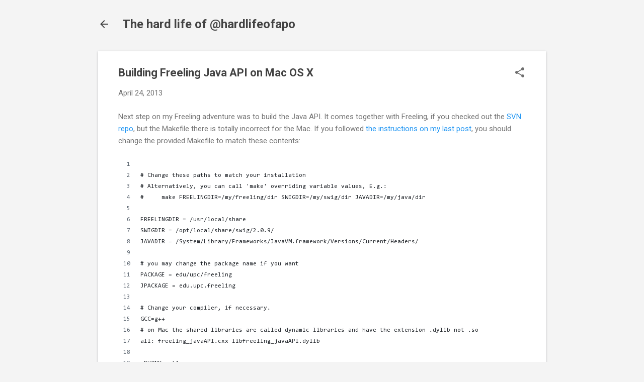

--- FILE ---
content_type: text/javascript; charset=utf-8
request_url: https://gist.github.com/hardlifeofapo/5450605.js
body_size: 2964
content:
document.write('<link rel="stylesheet" href="https://github.githubassets.com/assets/gist-embed-68783a026c0c.css">')
document.write('<div id=\"gist5450605\" class=\"gist\">\n    <div class=\"gist-file\" translate=\"no\" data-color-mode=\"light\" data-light-theme=\"light\">\n      <div class=\"gist-data\">\n        <div class=\"js-gist-file-update-container js-task-list-container\">\n  <div id=\"file-makefile\" class=\"file my-2\">\n    \n    <div itemprop=\"text\"\n      class=\"Box-body p-0 blob-wrapper data type-makefile  \"\n      style=\"overflow: auto\" tabindex=\"0\" role=\"region\"\n      aria-label=\"Makefile content, created by hardlifeofapo on 08:31AM on April 24, 2013.\"\n    >\n\n        \n<div class=\"js-check-hidden-unicode js-blob-code-container blob-code-content\">\n\n  <template class=\"js-file-alert-template\">\n  <div data-view-component=\"true\" class=\"flash flash-warn flash-full d-flex flex-items-center\">\n  <svg aria-hidden=\"true\" height=\"16\" viewBox=\"0 0 16 16\" version=\"1.1\" width=\"16\" data-view-component=\"true\" class=\"octicon octicon-alert\">\n    <path d=\"M6.457 1.047c.659-1.234 2.427-1.234 3.086 0l6.082 11.378A1.75 1.75 0 0 1 14.082 15H1.918a1.75 1.75 0 0 1-1.543-2.575Zm1.763.707a.25.25 0 0 0-.44 0L1.698 13.132a.25.25 0 0 0 .22.368h12.164a.25.25 0 0 0 .22-.368Zm.53 3.996v2.5a.75.75 0 0 1-1.5 0v-2.5a.75.75 0 0 1 1.5 0ZM9 11a1 1 0 1 1-2 0 1 1 0 0 1 2 0Z\"><\/path>\n<\/svg>\n    <span>\n      This file contains hidden or bidirectional Unicode text that may be interpreted or compiled differently than what appears below. To review, open the file in an editor that reveals hidden Unicode characters.\n      <a class=\"Link--inTextBlock\" href=\"https://github.co/hiddenchars\" target=\"_blank\">Learn more about bidirectional Unicode characters<\/a>\n    <\/span>\n\n\n  <div data-view-component=\"true\" class=\"flash-action\">        <a href=\"{{ revealButtonHref }}\" data-view-component=\"true\" class=\"btn-sm btn\">    Show hidden characters\n<\/a>\n<\/div>\n<\/div><\/template>\n<template class=\"js-line-alert-template\">\n  <span aria-label=\"This line has hidden Unicode characters\" data-view-component=\"true\" class=\"line-alert tooltipped tooltipped-e\">\n    <svg aria-hidden=\"true\" height=\"16\" viewBox=\"0 0 16 16\" version=\"1.1\" width=\"16\" data-view-component=\"true\" class=\"octicon octicon-alert\">\n    <path d=\"M6.457 1.047c.659-1.234 2.427-1.234 3.086 0l6.082 11.378A1.75 1.75 0 0 1 14.082 15H1.918a1.75 1.75 0 0 1-1.543-2.575Zm1.763.707a.25.25 0 0 0-.44 0L1.698 13.132a.25.25 0 0 0 .22.368h12.164a.25.25 0 0 0 .22-.368Zm.53 3.996v2.5a.75.75 0 0 1-1.5 0v-2.5a.75.75 0 0 1 1.5 0ZM9 11a1 1 0 1 1-2 0 1 1 0 0 1 2 0Z\"><\/path>\n<\/svg>\n<\/span><\/template>\n\n  <table data-hpc class=\"highlight tab-size js-file-line-container\" data-tab-size=\"4\" data-paste-markdown-skip data-tagsearch-path=\"Makefile\">\n        <tr>\n          <td id=\"file-makefile-L1\" class=\"blob-num js-line-number js-blob-rnum\" data-line-number=\"1\"><\/td>\n          <td id=\"file-makefile-LC1\" class=\"blob-code blob-code-inner js-file-line\">\n<\/td>\n        <\/tr>\n        <tr>\n          <td id=\"file-makefile-L2\" class=\"blob-num js-line-number js-blob-rnum\" data-line-number=\"2\"><\/td>\n          <td id=\"file-makefile-LC2\" class=\"blob-code blob-code-inner js-file-line\"># Change these paths to match your installation<\/td>\n        <\/tr>\n        <tr>\n          <td id=\"file-makefile-L3\" class=\"blob-num js-line-number js-blob-rnum\" data-line-number=\"3\"><\/td>\n          <td id=\"file-makefile-LC3\" class=\"blob-code blob-code-inner js-file-line\"># Alternatively, you can call &#39;make&#39; overriding variable values, E.g.:<\/td>\n        <\/tr>\n        <tr>\n          <td id=\"file-makefile-L4\" class=\"blob-num js-line-number js-blob-rnum\" data-line-number=\"4\"><\/td>\n          <td id=\"file-makefile-LC4\" class=\"blob-code blob-code-inner js-file-line\">#     make FREELINGDIR=/my/freeling/dir SWIGDIR=/my/swig/dir JAVADIR=/my/java/dir<\/td>\n        <\/tr>\n        <tr>\n          <td id=\"file-makefile-L5\" class=\"blob-num js-line-number js-blob-rnum\" data-line-number=\"5\"><\/td>\n          <td id=\"file-makefile-LC5\" class=\"blob-code blob-code-inner js-file-line\">\n<\/td>\n        <\/tr>\n        <tr>\n          <td id=\"file-makefile-L6\" class=\"blob-num js-line-number js-blob-rnum\" data-line-number=\"6\"><\/td>\n          <td id=\"file-makefile-LC6\" class=\"blob-code blob-code-inner js-file-line\">FREELINGDIR = /usr/local/share<\/td>\n        <\/tr>\n        <tr>\n          <td id=\"file-makefile-L7\" class=\"blob-num js-line-number js-blob-rnum\" data-line-number=\"7\"><\/td>\n          <td id=\"file-makefile-LC7\" class=\"blob-code blob-code-inner js-file-line\">SWIGDIR = /opt/local/share/swig/2.0.9/<\/td>\n        <\/tr>\n        <tr>\n          <td id=\"file-makefile-L8\" class=\"blob-num js-line-number js-blob-rnum\" data-line-number=\"8\"><\/td>\n          <td id=\"file-makefile-LC8\" class=\"blob-code blob-code-inner js-file-line\">JAVADIR = /System/Library/Frameworks/JavaVM.framework/Versions/Current/Headers/<\/td>\n        <\/tr>\n        <tr>\n          <td id=\"file-makefile-L9\" class=\"blob-num js-line-number js-blob-rnum\" data-line-number=\"9\"><\/td>\n          <td id=\"file-makefile-LC9\" class=\"blob-code blob-code-inner js-file-line\">\n<\/td>\n        <\/tr>\n        <tr>\n          <td id=\"file-makefile-L10\" class=\"blob-num js-line-number js-blob-rnum\" data-line-number=\"10\"><\/td>\n          <td id=\"file-makefile-LC10\" class=\"blob-code blob-code-inner js-file-line\"># you may change the package name if you want<\/td>\n        <\/tr>\n        <tr>\n          <td id=\"file-makefile-L11\" class=\"blob-num js-line-number js-blob-rnum\" data-line-number=\"11\"><\/td>\n          <td id=\"file-makefile-LC11\" class=\"blob-code blob-code-inner js-file-line\">PACKAGE = edu/upc/freeling<\/td>\n        <\/tr>\n        <tr>\n          <td id=\"file-makefile-L12\" class=\"blob-num js-line-number js-blob-rnum\" data-line-number=\"12\"><\/td>\n          <td id=\"file-makefile-LC12\" class=\"blob-code blob-code-inner js-file-line\">JPACKAGE = edu.upc.freeling<\/td>\n        <\/tr>\n        <tr>\n          <td id=\"file-makefile-L13\" class=\"blob-num js-line-number js-blob-rnum\" data-line-number=\"13\"><\/td>\n          <td id=\"file-makefile-LC13\" class=\"blob-code blob-code-inner js-file-line\">\n<\/td>\n        <\/tr>\n        <tr>\n          <td id=\"file-makefile-L14\" class=\"blob-num js-line-number js-blob-rnum\" data-line-number=\"14\"><\/td>\n          <td id=\"file-makefile-LC14\" class=\"blob-code blob-code-inner js-file-line\"># Change your compiler, if necessary.<\/td>\n        <\/tr>\n        <tr>\n          <td id=\"file-makefile-L15\" class=\"blob-num js-line-number js-blob-rnum\" data-line-number=\"15\"><\/td>\n          <td id=\"file-makefile-LC15\" class=\"blob-code blob-code-inner js-file-line\">GCC=g++<\/td>\n        <\/tr>\n        <tr>\n          <td id=\"file-makefile-L16\" class=\"blob-num js-line-number js-blob-rnum\" data-line-number=\"16\"><\/td>\n          <td id=\"file-makefile-LC16\" class=\"blob-code blob-code-inner js-file-line\"># on Mac the shared libraries are called dynamic libraries and have the extension .dylib not .so<\/td>\n        <\/tr>\n        <tr>\n          <td id=\"file-makefile-L17\" class=\"blob-num js-line-number js-blob-rnum\" data-line-number=\"17\"><\/td>\n          <td id=\"file-makefile-LC17\" class=\"blob-code blob-code-inner js-file-line\">all: freeling_javaAPI.cxx libfreeling_javaAPI.dylib<\/td>\n        <\/tr>\n        <tr>\n          <td id=\"file-makefile-L18\" class=\"blob-num js-line-number js-blob-rnum\" data-line-number=\"18\"><\/td>\n          <td id=\"file-makefile-LC18\" class=\"blob-code blob-code-inner js-file-line\">\n<\/td>\n        <\/tr>\n        <tr>\n          <td id=\"file-makefile-L19\" class=\"blob-num js-line-number js-blob-rnum\" data-line-number=\"19\"><\/td>\n          <td id=\"file-makefile-LC19\" class=\"blob-code blob-code-inner js-file-line\">.PHONY: all<\/td>\n        <\/tr>\n        <tr>\n          <td id=\"file-makefile-L20\" class=\"blob-num js-line-number js-blob-rnum\" data-line-number=\"20\"><\/td>\n          <td id=\"file-makefile-LC20\" class=\"blob-code blob-code-inner js-file-line\">\n<\/td>\n        <\/tr>\n        <tr>\n          <td id=\"file-makefile-L21\" class=\"blob-num js-line-number js-blob-rnum\" data-line-number=\"21\"><\/td>\n          <td id=\"file-makefile-LC21\" class=\"blob-code blob-code-inner js-file-line\"># Compile the C++ API<\/td>\n        <\/tr>\n        <tr>\n          <td id=\"file-makefile-L22\" class=\"blob-num js-line-number js-blob-rnum\" data-line-number=\"22\"><\/td>\n          <td id=\"file-makefile-LC22\" class=\"blob-code blob-code-inner js-file-line\">#Do not forget to to include: /opt/local/include/<\/td>\n        <\/tr>\n        <tr>\n          <td id=\"file-makefile-L23\" class=\"blob-num js-line-number js-blob-rnum\" data-line-number=\"23\"><\/td>\n          <td id=\"file-makefile-LC23\" class=\"blob-code blob-code-inner js-file-line\">#To generate the dynamic library you should use --dynamiclib flag not -shared <\/td>\n        <\/tr>\n        <tr>\n          <td id=\"file-makefile-L24\" class=\"blob-num js-line-number js-blob-rnum\" data-line-number=\"24\"><\/td>\n          <td id=\"file-makefile-LC24\" class=\"blob-code blob-code-inner js-file-line\">libfreeling_javaAPI.dylib: freeling_javaAPI.cxx<\/td>\n        <\/tr>\n        <tr>\n          <td id=\"file-makefile-L25\" class=\"blob-num js-line-number js-blob-rnum\" data-line-number=\"25\"><\/td>\n          <td id=\"file-makefile-LC25\" class=\"blob-code blob-code-inner js-file-line\">	g++ -dynamiclib /usr/local/lib/libfreeling.dylib -o libfreeling_javaAPI.dylib freeling_javaAPI.cxx -I\$(FREELINGDIR)/src/include -I\$(JAVADIR) -I/opt/local/include/ -fPIC<\/td>\n        <\/tr>\n        <tr>\n          <td id=\"file-makefile-L26\" class=\"blob-num js-line-number js-blob-rnum\" data-line-number=\"26\"><\/td>\n          <td id=\"file-makefile-LC26\" class=\"blob-code blob-code-inner js-file-line\">	javac \$(PACKAGE)/*.java<\/td>\n        <\/tr>\n        <tr>\n          <td id=\"file-makefile-L27\" class=\"blob-num js-line-number js-blob-rnum\" data-line-number=\"27\"><\/td>\n          <td id=\"file-makefile-LC27\" class=\"blob-code blob-code-inner js-file-line\">	jar -cf freeling.jar \$(PACKAGE)<\/td>\n        <\/tr>\n        <tr>\n          <td id=\"file-makefile-L28\" class=\"blob-num js-line-number js-blob-rnum\" data-line-number=\"28\"><\/td>\n          <td id=\"file-makefile-LC28\" class=\"blob-code blob-code-inner js-file-line\">\n<\/td>\n        <\/tr>\n        <tr>\n          <td id=\"file-makefile-L29\" class=\"blob-num js-line-number js-blob-rnum\" data-line-number=\"29\"><\/td>\n          <td id=\"file-makefile-LC29\" class=\"blob-code blob-code-inner js-file-line\">#Build the Java JNI wrapper classes.<\/td>\n        <\/tr>\n        <tr>\n          <td id=\"file-makefile-L30\" class=\"blob-num js-line-number js-blob-rnum\" data-line-number=\"30\"><\/td>\n          <td id=\"file-makefile-LC30\" class=\"blob-code blob-code-inner js-file-line\">freeling_javaAPI.cxx: freeling_javaAPI.i ../common/freeling.i<\/td>\n        <\/tr>\n        <tr>\n          <td id=\"file-makefile-L31\" class=\"blob-num js-line-number js-blob-rnum\" data-line-number=\"31\"><\/td>\n          <td id=\"file-makefile-LC31\" class=\"blob-code blob-code-inner js-file-line\">	rm -rf \$(PACKAGE)<\/td>\n        <\/tr>\n        <tr>\n          <td id=\"file-makefile-L32\" class=\"blob-num js-line-number js-blob-rnum\" data-line-number=\"32\"><\/td>\n          <td id=\"file-makefile-LC32\" class=\"blob-code blob-code-inner js-file-line\">	mkdir -p \$(PACKAGE)<\/td>\n        <\/tr>\n        <tr>\n          <td id=\"file-makefile-L33\" class=\"blob-num js-line-number js-blob-rnum\" data-line-number=\"33\"><\/td>\n          <td id=\"file-makefile-LC33\" class=\"blob-code blob-code-inner js-file-line\">	swig -c++ -java -package \$(JPACKAGE) -outdir \$(PACKAGE) -o freeling_javaAPI.cxx -I\$(SWIGDIR)/java -I\$(SWIGDIR)/std -I\$(SWIGDIR) freeling_javaAPI.i<\/td>\n        <\/tr>\n        <tr>\n          <td id=\"file-makefile-L34\" class=\"blob-num js-line-number js-blob-rnum\" data-line-number=\"34\"><\/td>\n          <td id=\"file-makefile-LC34\" class=\"blob-code blob-code-inner js-file-line\">\n<\/td>\n        <\/tr>\n        <tr>\n          <td id=\"file-makefile-L35\" class=\"blob-num js-line-number js-blob-rnum\" data-line-number=\"35\"><\/td>\n          <td id=\"file-makefile-LC35\" class=\"blob-code blob-code-inner js-file-line\">clean:<\/td>\n        <\/tr>\n        <tr>\n          <td id=\"file-makefile-L36\" class=\"blob-num js-line-number js-blob-rnum\" data-line-number=\"36\"><\/td>\n          <td id=\"file-makefile-LC36\" class=\"blob-code blob-code-inner js-file-line\">	rm -rf *.jar *.dylib *.cxx *.class edu<\/td>\n        <\/tr>\n  <\/table>\n<\/div>\n\n\n    <\/div>\n\n  <\/div>\n<\/div>\n\n      <\/div>\n      <div class=\"gist-meta\">\n        <a href=\"https://gist.github.com/hardlifeofapo/5450605/raw/e26c2a3f66fd302401c6d133d3d21836e2e6147c/Makefile\" style=\"float:right\" class=\"Link--inTextBlock\">view raw<\/a>\n        <a href=\"https://gist.github.com/hardlifeofapo/5450605#file-makefile\" class=\"Link--inTextBlock\">\n          Makefile\n        <\/a>\n        hosted with &#10084; by <a class=\"Link--inTextBlock\" href=\"https://github.com\">GitHub<\/a>\n      <\/div>\n    <\/div>\n<\/div>\n')
